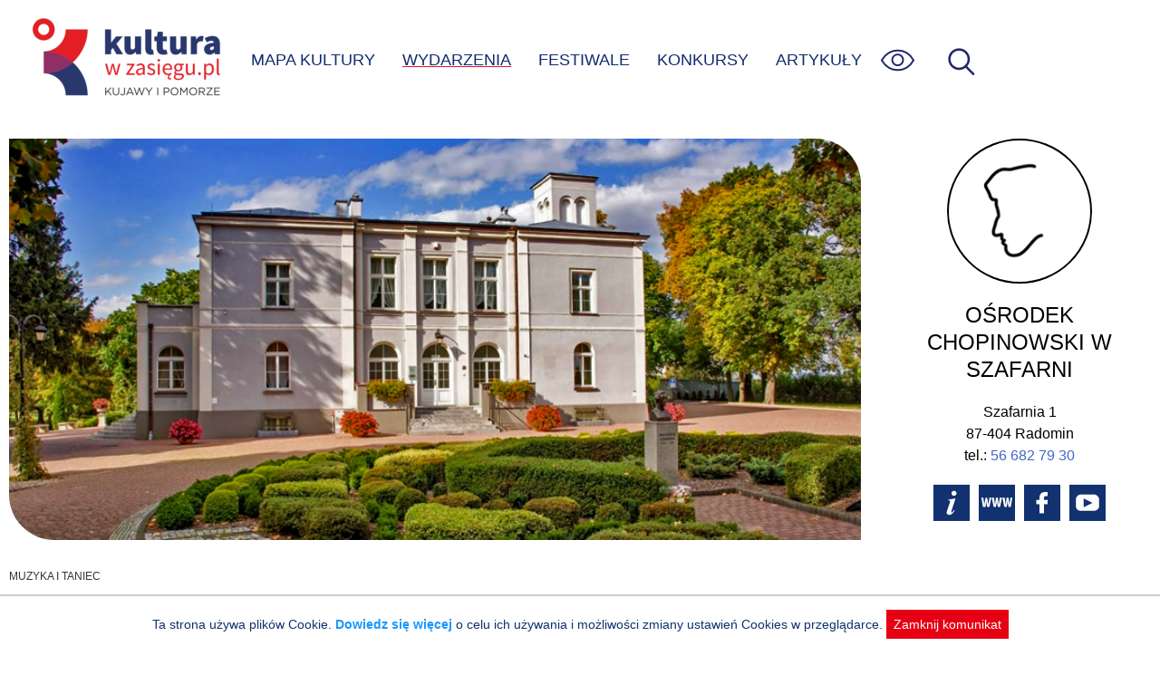

--- FILE ---
content_type: text/html; charset=UTF-8
request_url: https://kulturawzasiegu.pl/wydarzenia/wakacje-z-chopinem-27/
body_size: 5837
content:
<!DOCTYPE html><html lang="pl"><head><meta charset="UTF-8"><meta http-equiv="X-UA-Compatible" content="IE=edge"><meta name="viewport" content="width=device-width, initial-scale=1.0"><link media="all" href="https://kulturawzasiegu.pl/wp-content/cache/autoptimize/css/autoptimize_7529d380370d68f817c3ef845849d2f3.css" rel="stylesheet"><title>Wakacje z Chopinem - Wydarzenie: Szafarnia 1 2024-07-28</title><meta name="description" content="Wydarzenie kulturalne: Szafarnia 1, Ośrodek Chopinowski w Szafarni 2024-07-28 - Muzyka i taniec Paweł Kamasa" /><meta property="og:locale" content="pl_PL" /><meta property="og:type" content="article" /><meta property="og:title" content="Wakacje z Chopinem - Wydarzenie: Szafarnia 1 2024-07-28" /><meta property="og:description" content="Wydarzenie kulturalne: Szafarnia 1, Ośrodek Chopinowski w Szafarni 2024-07-28 - Muzyka i taniec Paweł Kamasa" /><meta property="og:url" content="https://kulturawzasiegu.pl/wydarzenia/wakacje-z-chopinem-27/" /><meta property="og:site_name" content="Kultura w zasięgu" /><meta property="article:modified_time" content="2024-06-03 10:15:10" /><meta name="twitter:card" content="summary_large_image" /><meta property="og:image" content="https://kulturawzasiegu.pl/wp-content/uploads/2024/06/wAKACJE-Z-cHOPIJNEM-700x394_665da3703c46b.png" /><meta name='robots' content='max-image-preview:large' /><style>img:is([sizes="auto" i], [sizes^="auto," i]) { contain-intrinsic-size: 3000px 1500px }</style><style id='classic-theme-styles-inline-css' type='text/css'>/*! This file is auto-generated */
.wp-block-button__link{color:#fff;background-color:#32373c;border-radius:9999px;box-shadow:none;text-decoration:none;padding:calc(.667em + 2px) calc(1.333em + 2px);font-size:1.125em}.wp-block-file__button{background:#32373c;color:#fff;text-decoration:none}</style><script type="text/javascript" src="https://kulturawzasiegu.pl/wp-includes/js/jquery/jquery.min.js?ver=3.7.1" id="jquery-core-js"></script> <link rel="canonical" href="https://kulturawzasiegu.pl/wydarzenia/wakacje-z-chopinem-27/" /> <script async src="https://www.googletagmanager.com/gtag/js?id=UA-70041034-1"></script> <script>window.dataLayer = window.dataLayer || [];

            function gtag() {
                window.dataLayer.push(arguments);
            }
            gtag('js', new Date());
            gtag('config', 'UA-70041034-1', {
                'anonymize_ip': true
            });</script> <link rel="shortcut icon" href="/favicon.ico"></head><body class="wp-singular event-template-default single single-event postid-86010 wp-theme-kultura"> <a class="skip-link" href='#content'>Przejdź do treści</a> <a class="skip-link" href='#nav_ct'>Przejdź do menu</a><div id="page"><header id="page_header"> <img src="https://kulturawzasiegu.pl/wp-content/themes/kultura/img/um.png" id="um" alt="" /> <a href="/" id="logo" title="Do strony głównej"></a><div id="nav_ct"><ul id="nav"><li id="search-bar"><form id="search" action="/" autocomplete="off"><div id="search_ict"> <input id="search_s" name="s" placeholder="wpisz czego szukasz" aria-label="wpisz czego szukasz" value="" /> <input type="submit" value="szukaj" class="submit" aria-label="Wyszukaj w serwisie" /> <input type="button" id="search-close" title="Zamknij wyszukiwarkę" value="X" /></div></form></li><li><a href="/mapa-kultury/" >MAPA KULTURY</a></li><li><a href="/kalendarz-wydarzen/" class="active">WYDARZENIA</a></li><li><a href="/festiwale/" >FESTIWALE</a></li><li><a href="/konkursy/" >KONKURSY</a></li><li><a href="/artykuly/" >ARTYKUŁY</a></li></ul><div id="nav_wcag"><ul><li><a href="javascript:font_sw()" id="sw_font" title="Wielkość czcionki"><div class="mcircle bfont"><span>A</span></div><div class="mcinf">Powiększona czcionka</div> </a></li><li><a href="javascript:theme_sw('dark')" title="Tryb ciemny"><div class="mcircle dark"><span></span></div><div class="mcinf">Tryb ciemny</div> </a></li><li><a href="javascript:theme_sw('hcontrast')" title="Tryb kontrastu"><div class="mcircle hcontrast"><span></span></div><div class="mcinf">Wysoki kontrast</div> </a></li><li><p><a href="/dostepnosc/" class="link">Informacja o dostępności</a></p></li></ul></div> <img id="menu-wcag" src="https://kulturawzasiegu.pl/wp-content/themes/kultura/img/eye.svg" onkeyup="keyup_obj_click(event, this)" tabindex="0" alt="Opcje zwiększonej dostępności"><div id="menu-toggle" onkeyup="keyup_obj_click(event, this)" tabindex="0" title="Wyświetl menu"><span id="ham_bt"></span></div> <img id="search-ico" src="https://kulturawzasiegu.pl/wp-content/themes/kultura/img/magnify2.svg" onkeyup="keyup_obj_click(event, this)" tabindex="0" alt="Wyświetl wyszukiwarkę"></div></header><div id="container" class="cspace"><article id="content"> <img width="848" height="400" src="/wp-content/uploads/2015/10/szafarnia.png" class="max850" alt="Logo partnera" decoding="async" srcset="/wp-content/uploads/2015/10/szafarnia.png 848w, /wp-content/uploads/2015/10/szafarnia.png 848w" 
 sizes="(max-width: 848px) 100vw, 848px" 
 data-mwl-img-id="618"><div class="hashtags"> Muzyka i taniec</div> <span class="ev_btitle"><h1>Wakacje z Chopinem</h1> </span><div class="meta_info_date"><div class="clock_icon"><img src="/wp-content/themes/kultura/img/clock.svg" width="30" height="30" alt="" /></div><ul id="ev_dates"><li style="display:block"><div>Wydarzenie archiwalne: 28.07.2024</div></li></ul></div><div class="meta_info_place"> <img src="/wp-content/themes/kultura/img/place.svg" alt="Miejsce: " width="30" height="30" /><div>Ośrodek Chopinowski w Szafarni<span class="place_sep">Szafarnia 1, 87-404 Radomin</span></div></div><div id="btnCt"><div style="margin-bottom:10px"><div class="ticketbt">WSTĘP WOLNY</div></div><div> <a href='https://www.google.pl/maps/search/O%C5%9Brodek+Chopinowski+w+Szafarni+-+Szafarnia+1%2C+87-404+Radomin' target='_blank' rel='noopener noreferrer' class="actbtn"><img src="https://kulturawzasiegu.pl/wp-content/themes/kultura/img/direct.svg" alt="pokaż na mapie" /> DOJAZD</a> <a href="#" id="shareBtn" class="actbtn"><img src="https://kulturawzasiegu.pl/wp-content/themes/kultura/img/share.svg" alt="Poinformuj znajomych" />UDOSTĘPNIJ</a></div></div><div id="ev_content" class="mtext"><p><strong><a href="https://szafarnia.art.pl/wp-content/uploads/2024/05/Kamasa.jpeg"><img class="alignleft size-medium wp-image-47427" src="https://szafarnia.art.pl/wp-content/uploads/2024/05/Kamasa-250x312.jpeg" alt="" /></a>Paweł Kamasa</strong> swoje studia pianistyczne odbył pod okiem Rudolfa Buchbindera, Jorge Boleta i Harry Datynera. Od czasu swego niemieckiego debiutu na festiwalu Kissinger Sommer w 1987 roku intensywnie koncertuje, odwiedzając tak renomowane sale koncertowe jak Salle Gaveau w Paryżu, Tonhalle w Zurychu, Filharmonia Narodowa w Warszawie czy Konserwatorium im. P.Czajkowskiego w Moskwie oraz występując jako solista pod batutą wybitnych dyrygentów (m.in. Jan Krenz, Eivind Gullberg Jensen, Tadeusz Wojciechowski, Marek Pijarowski, Tomasz Bugaj czy Wilfried Boettcher). Jest także gościem festiwali w Europie Zachodniej (Saint-Savin, Chateauneuf-du-Pape, Genewa, Thun, Musikwoche Braunwald, Music meets Art Goslar) oraz w kraju (festiwale chopinowskie w Warszawie i w Antoninie, Festiwal Pianistyki Polskiej w Słupsku, Mistrzowskie Wieczory i Bravo Maestro! w Kąśnej, Wieczory w Arsenale Wrocław, Festiwal Gwiazd FORTEpiano w Toruniu, festiwal Filharmonii Łódzkiej Kolory Polski). W Roku Chopinowskim 1999 brał udział jako jedyny polski pianista w wykonaniu Dzieł Wszystkich Fryderyka Chopina w ramach Festiwalu w Evian we Francji. Uczestniczył w prawykonaniu „Cradle Song“ Hanny Kulenty na monachijskim Biennale '94, był pierwszym wykonawcą zadedykowanego mu cyklu „Musique polyphonique“ Czesława Gładkowskiego na festiwalu Jazz à Mulhouse w 1995 roku. Ma na swoim koncie pierwsze w Paryżu publiczne wykonanie kompletu Mazurków Karola Szymanowskiego (1994). Jego nagranie tych utworów dla monachijskiej wytwórni KOCH/Schwann zostało nagrodzone "Critic's Choice Award '98" prestiżowego brytyjskiego magazynu Gramophone („a pianist of outstanding poetry, one of the finest piano recordings of recent years“). W 2014 roku firma DUX wydała nowy album artysty z kompletem ostatnich opusów fortepianowych 116 – 119 Johannesa Brahmsa. Utworom tym, wraz z listami Klary Schumann do kompozytora w polskim tłumaczeniu pianisty, poświęcony jest także autorski spektakl kameralny „Listy pisane muzyką”, realizowany wspólnie z aktorką Teresą Budzisz-Krzyżanowską. Premierowe prezentacje tego projektu w języku oryginału z udziałem niemieckiej aktorki Sibylle Hellmann odbyły się w 2012 roku w miastach północnych Niemiec. Stałym elementem aktywności artystycznej Pawła Kamasy jest kameralistyka. Od wielu lat partneruje swojemu ojcu, altowioliście Stefanowi Kamasie, występuje z wybitnymi instrumentalistami w Europie Zachodniej oraz z niemal wszystkimi czołowymi artystami w kraju (m.in. Bartłomiej Nizioł, Piotr Pławner, Jakub Jakowicz, Krzysztof Jakowicz, Jan Stanienda, Konstanty Kulka, Andrzej Bauer, Rafał Kwiatkowski, Tomasz Strahl). Współpracuje także z Arlequin Ensemble (soliści Tonhalle Orchester Zürich i Orchestre de la Suisse Romande Genève), kwartetami Amati, Wilanów oraz rezydującym w Hannowerze Szymanowski String Quartet. Jest autorem koncepcji programowej oraz opiekunem artystycznym Międzynarodowego Festiwalu Pianistycznego Chopin – Inspiracje. 1810 – 2010 w podwarszawskiej Podkowie Leśnej, uznanego za jedno z najciekawszych wydarzeń Roku Chopinowskiego 2010. Owoce tej wszechstronnej aktywności Paweł Kamasa z pasją przekazuje w ramach swojej działalności pedagogicznej. W latach 1997-2000 prowadził klasę fortepianu i kameralistyki w Konserwatorium Schaffhausen w Szwajcarii, jest gościem kursów mistrzowskich w kraju i zagranicą. W roku akademickim 2012/13 wykładał gościnnie w Akademii Muzycznej im. Feliksa Nowowiejskiego w Bydgoszczy, od jesieni 2012 współpracuje także z Zespołem Szkół Muzycznych „Miodowa” w Warszawie.</p><p><strong>Vasylisa Danylevska</strong>, urodzona w 2006 roku w Kijowie, uczennica 2. klasy Ogólnokształcącej Szkoły Muzycznej II st. im. Mariana Sawy w Zespole Państwowych Szkół Muzycznych nr 1 w Warszawie, laureatka międzynarodowego konkursu pianistycznego Feurich Competition w Wiedniu 2023, stypendystka nagrody Ministra Kultury i Dziedzictwa Narodowego.</p><p><strong>Bartłomiej Klimkowski-Misiak</strong> – urodzony w 2003 roku w Warszawie, student II. roku Akademii Muzycznej im. Karola Szymanowskiego w Katowicach, laureat 3. nagrody Ogólnopolskiego Konkursu Pianistycznego w Koninie 2022 oraz 1. nagrody Międzynarodowego Konkursu Pianistycznego Città di Barletta we Włoszech 2022.</p><br /><br /><a href="https://szafarnia.art.pl/wakacje-z-chopinem-64/" title="Strona organizatora" target="_blank" rel="noopener noreferrer" id="source-url">Źródło: Ośrodek Chopinowski w Szafarni</a></div></article><aside id="aside"><div id="partner_info_ct"><div class="circle" style="background-image: url('https://kulturawzasiegu.pl/wp-content/uploads/2015/10/osrodek-chopinowski-w-szafarni-logo-znak-bw.png')"></div><div class="partner_info"><h2>Ośrodek Chopinowski w Szafarni</h2><div class="prdata"><div class="praddress">Szafarnia 1<br />87-404 Radomin<br />tel.: <a href="tel:+48566827930">56 682 79 30</a><br /></div><div class="prbuttons"><a href="/kulturalne-miejsca/osrodek-chopinowski-w-szafarni/" class="ico ico_info" rel="nofollow"></a><a href="https://szafarnia.art.pl/" class="ico ico_www" rel="nofollow"></a><a href="https://www.facebook.com/ChopinCentre" class="ico ico_fb" rel="nofollow"></a><a href="https://www.youtube.com/c/O%C5%9BrodekChopinowskiwSzafarni" class="ico ico_yt" rel="nofollow"></a></div></div></div></div></aside></div><div id="result_ev_ct"><div class="mobile_tile max850"><h3>Powiązane wydarzenia</h3><div class="tile" onclick="gouri('/wydarzenia/moja-inwencja-2/?start=1769270400')" onkeyup="keyup_obj_click(event, this)" tabindex="0"><div class="tile_img" style="background-image:url(/wp-content/uploads/2026/01/moja-inwencja-wyr2-1024x576_69665f28d0dac-310x205.png)"></div><div class="tile_content"><div class="tile_dct"><div class="tile_dst"> <span>24</span><div>stycznia (sobota), <span class="hour">godz.&nbsp;17:00</span></div></div><div class="tile_dto"></div></div><h2><a href="/wydarzenia/moja-inwencja-2/?start=1769270400">Moja inwencja</a></h2></div><div class="ibadge_ct"><div class="ibadge"><i class="ticfree" title="Wydarzenie bezpłatne"></i></div></div></div><div class="tile" onclick="gouri('/wydarzenia/koncert-walentynkowy-7/?start=1771084800')" onkeyup="keyup_obj_click(event, this)" tabindex="0"><div class="tile_img" style="background-image:url(/wp-content/uploads/2025/12/Trio-29-—-kopia-2-—-kopia-1024x683_693178fa699a5-310x205.jpg)"></div><div class="tile_content"><div class="tile_dct"><div class="tile_dst"> <span>14</span><div>lutego (sobota), <span class="hour">godz.&nbsp;17:00</span></div></div><div class="tile_dto"></div></div><h2><a href="/wydarzenia/koncert-walentynkowy-7/?start=1771084800">Koncert walentynkowy</a></h2></div><div class="ibadge_ct"></div></div></div></div> <script>jQuery(function() {
        ev_dates_check();
        initial_share();
        prepare_accordion();
    })</script> </div><div id="footer_ct"><div id="footer"><div id="footer_menu"> <a href="/czym-jest-kultura-w-zasiegu/">O&nbsp;Portalu</a> <a href="/partnerzy-projektu/">Partnerzy</a> <a href="/polityka-prywatnosci/">Polityka prywatnosci</a> <a href="/dostepnosc/">Deklaracja dostępności</a> <a href="/kalendarz-wydarzen/">Aktualne Wydarzenia</a> <a href="/wydarzenia-archiwalne/">Wydarzenia archiwalne</a> <a href="/poinformuj-nas/">Zgłoś wydarzenie</a></div><div id="footer_b"> <a href="https://kpck.pl" class="ftr_kpck" title="Kujawsko-Pomorskie Centrum Kultury w Bydgoszczy"></a> <a href="https://kujawsko-pomorskie.pl/" class="ftr_kip" title="Kujawy i Pomorze"></a> <span class="ftr_kp" title="logo Kujawsko-Pomorskie"></span></div></div></div> <script type="speculationrules">{"prefetch":[{"source":"document","where":{"and":[{"href_matches":"\/*"},{"not":{"href_matches":["\/wp-*.php","\/wp-admin\/*","\/wp-content\/uploads\/*","\/wp-content\/*","\/wp-content\/plugins\/*","\/wp-content\/themes\/kultura\/*","\/*\\?(.+)"]}},{"not":{"selector_matches":"a[rel~=\"nofollow\"]"}},{"not":{"selector_matches":".no-prefetch, .no-prefetch a"}}]},"eagerness":"conservative"}]}</script> <div id="cookie_info" style="display:none">Ta strona używa plików Cookie. <a href="/polityka-prywatnosci/">Dowiedz się więcej</a> o celu ich używania i możliwości zmiany ustawień Cookies w przeglądarce. <span onclick="cookie_close()">Zamknij komunikat</span></div><script defer src="https://kulturawzasiegu.pl/wp-content/cache/autoptimize/js/autoptimize_58334d5335fdd3f7e1683c5e25e1b325.js"></script></body></html>

--- FILE ---
content_type: image/svg+xml
request_url: https://kulturawzasiegu.pl/wp-content/themes/kultura/img/clock.svg
body_size: -774
content:
<svg xmlns="http://www.w3.org/2000/svg" width="50" height="50" viewBox="0 0 50 50" xml:space="preserve">
  <g fill="none" stroke="#010202" stroke-width="3" stroke-miterlimit="10">
    <path d="M25 6.844c10.034 0 18.17 8.136 18.17 18.142 0 10.033-8.136 18.17-18.17 18.17-10.006 0-18.142-8.137-18.142-18.17C6.858 14.979 14.994 6.844 25 6.844z"/>
    <path stroke-linecap="round" stroke-linejoin="round" d="M25 13.76v13.521l8.362-4.818"/>
  </g>
</svg>
